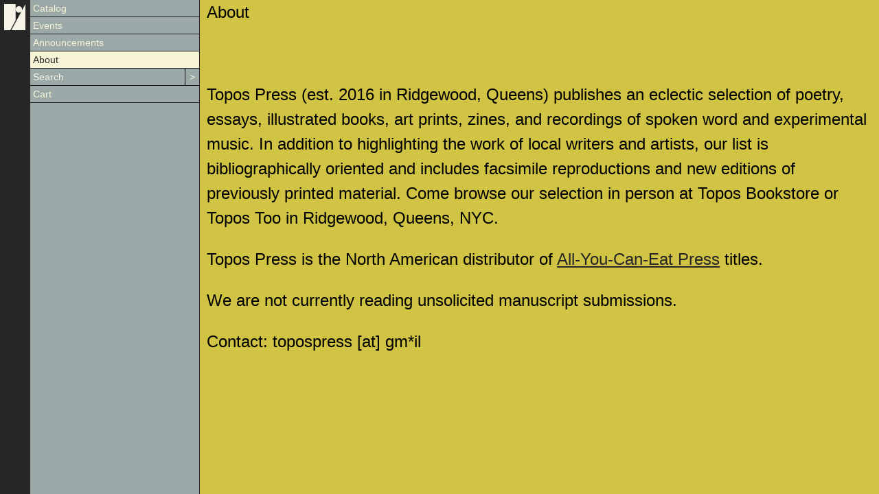

--- FILE ---
content_type: text/css
request_url: https://www.topospress.com/cdn/shop/t/3/assets/application.scss.css?v=170732780461376202211631115725
body_size: 909
content:
*,*:before,*:after{box-sizing:border-box}body{font-family:Arial,Helvetica,sans-serif;overflow-x:hidden;background:#9aa8a7;-webkit-font-smoothing:antialiased;-webkit-text-size-adjust:none;-moz-osx-font-smoothing:grayscale}body,h1,h2,h3,h4,ul,ol li,p,figure,figcaption{margin:0;padding:0}h1{font-weight:700;text-transform:uppercase;letter-spacing:.5px;margin-bottom:3em}input,button,select{appearance:none;-moz-appearance:none;-webkit-appearance:none;border-radius:0;padding:0;margin:0}@media (max-width: 535px){.sidebar a,.sidebar a span,.list-view .title h2,p{font-size:100%!important}input,button,select,.line-item-box *{font-size:100%!important;padding:8px!important}}img{max-width:100%}.container{grid-template-columns:40px 1fr;display:grid;height:100vh}.inner-container{grid-template-columns:1fr 4fr;display:grid;width:calc(100% - 44px);height:100vh;left:44px;position:absolute}@media (max-width: 535px){.inner-container{grid-template-columns:1fr;grid-template-rows:min-content 1fr;display:grid;height:100vh}main.page,main.page h2{margin-top:0!important;font-size:18px!important}}#admin-bar-iframe{display:none!important}#spine{border-right:1px solid #262626;cursor:pointer;position:fixed;width:44px;height:100vh}#spine:hover{background-color:#2e2e2e}a#spine{background:#262626}#spine #logo{align-items:center;display:flex;background:url(logo.svg) center center no-repeat;background-size:75% 75%;width:100%;height:50px}#sidebar{border-right:1px solid #262626}@media (max-width: 535px){#sidebar{border-right:0}}nav a{display:block;width:100%;font-size:14px;border-bottom:1px solid #262626;padding:4px;color:#f7f3d7;text-decoration:none}@media (max-width: 535px){nav a{font-size:100%;padding:8px}}nav a:hover,.selected,a.selected{color:#262626!important;background-color:#f7f3d7}nav.full{display:grid;grid-template-columns:1fr}nav.full a{border-right:0}.small-text{font-size:10px;text-transform:uppercase;margin-bottom:4px;display:inline-block}#list-view{display:grid;grid-template-columns:1fr;grid-auto-rows:min-content}#list-view a{border-bottom:1px solid #000;color:#f7f3d7;text-decoration:none;border-bottom:1px solid #262626;display:grid;grid-template-columns:40px 1fr;min-height:40px}#list-view figure{background-size:cover;background-repeat:no-repeat;background-color:#fff;background-position:center center}#list-view a:hover{background:#f7f3d7;color:#262626}#list-view figure{height:100%;border-right:1px solid #262626;padding:4px}.title{padding:6px;font-size:14px}.title h2{font-size:14px;font-weight:initial}.title .date{font-size:10px}.collections a{display:grid;grid-template-columns:min-content 1fr}.collections figure{width:20px;min-height:20px;border-right:1px solid #262626}.collections a span{padding:4px}@media (max-width: 535px){.collections a span{padding:8px}}main{background:#d1c344;overflow-y:scroll;-ms-overflow-style:none;scrollbar-width:none}@media (max-width: 535px){main{overflow-y:initial}}main::-webkit-scrollbar{display:none}main.page{padding:10px}main.page h2{margin-bottom:1em}main.page,main.page h2{margin-top:-5px;line-height:1.5em;font-size:24px}main.page a{color:#262626}.book-paper{background:#f5f4e6}main h2{margin-bottom:.2em;font-weight:initial}main figure,main p{margin-bottom:1em}.description{font-size:18px}main a{color:#f7f3d7}.item a img{border-bottom:1px solid #000}figure.product-image{background-size:cover;background-repeat:no-repeat;background-color:#f7f3d7;background-position:center center;min-height:24vw;border-bottom:1px solid #262626;cursor:zoom-in}@media (max-width: 535px){figure.product-image{min-height:96vw}}#image-viewer{position:absolute;top:0;bottom:0;left:0;right:0;justify-content:center;align-items:center;background-color:#00000070;display:none;cursor:zoom-out}#image-viewer img{max-height:86vh;box-shadow:0 0 12px 4px #00000040}.item-picker{border-bottom:1px solid #000}.item-picker button{width:100%}.item-picker .price-quantity input{padding:4px;border-left:1px solid #000}.item-picker .price-quantity{display:grid;grid-template-columns:1fr 40px;border-bottom:1px solid #000}button.checkout{width:100%;outline:0;border:0;border-bottom:1px solid #000}input,select,button{color:#f7f3d7}select{background-color:transparent;outline:0;border:0;width:100%;padding:0 4px}input,button{border:0;outline:0;background:transparent;width:100%}input{font-size:12px;outline:0}input[type=number]{background:transparent}button{padding:4px;border-left-width:0;border-right-width:0;background-color:transparent;cursor:pointer}button:hover{color:#000;background-color:#f7f3d7}.sold-out{cursor:initial}.sold-out:hover{color:#f7f3d7;background:transparent}.no-nav{grid-template-columns:40px 1fr}.cart{background-color:transparent!important;color:#f7f3d7;position:absolute;left:44px;width:100%}.cart a{color:#f7f3d7;text-decoration:none}h2.cart-title{padding:10px}.line-items{border-top:1px solid #262626}.line-item{display:grid;grid-template-columns:max-content 1fr;border-bottom:1px solid #262626}.line-item-box input,.checkout{color:#f7f3d7;appearance:none;-webkit-appearance:none}.line-item-image{background-size:contain;background-repeat:no-repeat;background-color:#f7f3d7;background-position:center center;width:100px;min-height:100px;border-right:1px solid #262626}.line-item-info{padding:10px}.line-item-info h2{display:inline-block}.line-item-box{width:max-content}.line-item-box{display:grid;grid-template-columns:max-content 50px max-content;border:1px solid #262626}.line-item-box>*{border-right:1px solid #262626;padding:4px;font-size:12px;color:#f7f3d7}.line-item-box>*:last-child{border:0}.price{padding:10px;border-bottom:1px solid #000;font-size:24px}.remove:hover{background-color:#f7f3d7}.cart-empty{padding:10px}.cart-empty a{text-decoration:underline}form.search-form{display:grid;grid-template-columns:1fr max-content;border-bottom:1px solid #000}form.search-form input,form.search-form button{font-size:14px;padding:0 4px;margin:0;border:0;appearance:none;-webkit-appearance:none}form.search-form input::placeholder{color:#f5f4e6}form.search-form input::-webkit-search-decoration{-webkit-appearance:none}form.search-form button{border-left:1px solid #000;padding:4px 6px}@media (max-width: 535px){form.search-form input,form.search-form button{padding:8px;font-size:100%}}.search-page{color:#000;background-color:#f5f4e6}.search-results a.item{display:block;color:#000;border-bottom:1px solid #000;text-decoration:none}.search-results a.item:hover{background-color:#f7f3d7}.item-grid{display:grid!important;grid-template-columns:max-content 1fr}.search-results a.item figure{border-right:1px solid #000;margin:0;max-width:150px}.search-results a.item figure img{height:100%;object-fit:cover}.search-results a.item .item-info h2{display:block;width:100%;padding:4px;border-bottom:1px solid #000;font-size:14px}.search-results a.item .item-info .item-description{padding:4px}.search-results a.item .item-info .item-description p{padding:0!important}.search-results a.item .item-info .item-description p:last-child{margin-bottom:3px}@media (max-width: 535px){.search-results a.item figure{max-width:90px}}#no-results{padding:10px}
/*# sourceMappingURL=/cdn/shop/t/3/assets/application.scss.css.map?v=170732780461376202211631115725 */


--- FILE ---
content_type: text/javascript
request_url: https://www.topospress.com/cdn/shop/t/3/assets/application.js?v=81905522836309723781612201425
body_size: -678
content:
let search_field = document.getElementById('search-field');
 
search_field.addEventListener('click', e => {
    e.target.placeholder = '';
    e.target.value = '';
});



--- FILE ---
content_type: image/svg+xml
request_url: https://www.topospress.com/cdn/shop/t/3/assets/logo.svg
body_size: -117
content:
<?xml version="1.0" encoding="UTF-8"?>
<svg width="25px" height="31px" viewBox="0 0 25 31" version="1.1" xmlns="http://www.w3.org/2000/svg" xmlns:xlink="http://www.w3.org/1999/xlink">
    <!-- Generator: Sketch 60.1 (88133) - https://sketch.com -->
    <title>Path</title>
    <desc>Created with Sketch.</desc>
    <g id="Page-1" stroke="none" stroke-width="1" fill="none" fill-rule="evenodd">
        <g id="Desktop-HD-Copy" transform="translate(-9.000000, -13.000000)" fill="#f5f4e6" fill-rule="nonzero">
            <g id="logo" transform="translate(9.000000, 7.000000)">
                <path d="M20.6879687,14.1117604 C21.3900373,12.7429679 21.2234636,11.0779835 20.2648643,9.88262691 C19.306265,8.68727029 17.7412438,8.19298599 16.2896416,8.6271231 C14.8380395,9.06126021 13.7809152,10.3397612 13.6044995,11.8745718 L13.6044995,6.0364363 L0,6.0364363 L0,37 L7.24547604,37 L13.6044995,24.9833098 L13.6044995,12.7896434 C13.8000164,14.4416071 15.0116965,15.7785303 16.6087813,16.1044575 C18.2058662,16.4303846 19.8272399,15.6716206 20.6288719,14.2231513 L8.50383111,37 L25,37 L25,6 L20.6879687,14.1117604 Z" id="Path"></path>
            </g>
        </g>
    </g>
</svg>